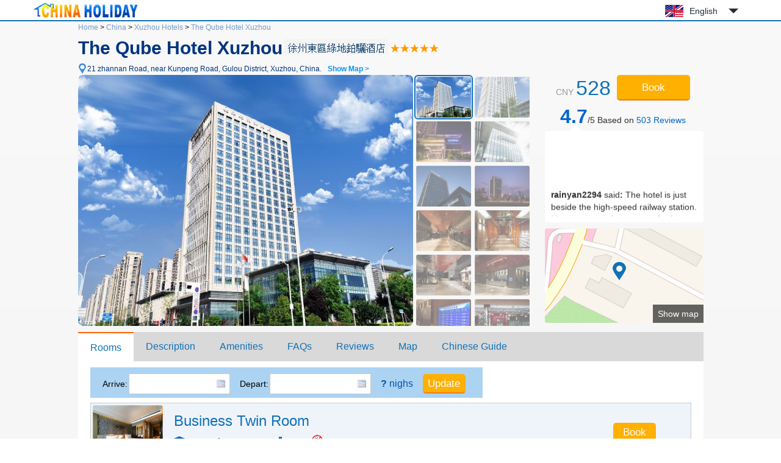

--- FILE ---
content_type: text/html; charset=utf-8
request_url: https://www.chinaholiday.com/cheap-hotels-xuzhou/the-cube-hotel-xuzhou.html
body_size: 10388
content:

<!DOCTYPE html PUBLIC "-//W3C//DTD XHTML 1.0 Transitional//EN" "http://www.w3.org/TR/xhtml1/DTD/xhtml1-transitional.dtd">
<html xmlns="http://www.w3.org/1999/xhtml" >
<head>
  <meta http-equiv="Content-Type" content="text/html; charset=utf-8" />
  <title>The Qube Hotel Xuzhou: Booking The Qube Hotel Xuzhou, China, Xuzhou Hotels Reservation - China Holiday</title>
  <meta name="description" content="The Qube Hotel Xuzhou is located in zhannan road of economic and Technological Development Zone, with superior geographical location and convenient travel.The hotel is invested and managed by Greenland Group in Huaihai economic zone. It has more than 300 comfortable rooms with complete i..." />
  <meta name="keywords" content="The Qube Hotel Xuzhou Xuzhou: online reservation Xuzhou hotels with great deals, discount The Qube Hotel Xuzhou at China Holiday" />
  <meta name="location" content="province=Jiangsu;city=Xuzhou;coord=117.309692919848,34.2701963823287" />
  <link rel="canonical" href="https://www.chinaholiday.com/cheap-hotels-xuzhou/the-cube-hotel-xuzhou.html" />
  <link href="/images/favicon.ico" rel="shortcut icon" />
  <script type="text/javascript" src="/Javascript/Jquery.js"></script>
  <link type="text/css" rel="stylesheet" href="/Javascript/Datepicker/jquery-ui.min.css?20180113011807" />
  <script type="text/javascript" src="/Javascript/Datepicker/jquery-ui.min.js?20180113011807"></script>
  <link type="text/css" rel="stylesheet" href="/Style/Detail.css?20230919180023" />
  <script type="text/javascript" src="/Javascript/Detail.js?20230921173303"></script>
  <script type="application/ld+json">{"@context":"http://schema.org/", "@type":"Hotel", "name":"The Qube Hotel Xuzhou", "telephone":"+86-516-66600888", "latitude":34.2701963823287, "longitude":117.309692919848, "priceRange":"$76 Up", "address":"21 zhannan Road, near Kunpeng Road, Xuzhou, China", "image":["https://www.chinaholiday.com/Photos/207560/6502370.jpg"], "aggregateRating":{"@type":"AggregateRating","ratingValue":"4.7","bestRating":"5","worstRating":"1","reviewCount":"503"}}</script>
</head>
<body>
  
  <div id="header">
    <div class="center">
      <a id="logo" href="/" title="China Holiday"><img src="/Images/logo.jpg" alt="China Holiday" /></a>
      <div class='languageSwitch'>
 <a class='language_en' href='javascript:void(0);'>English</a>
   <p class='cornerSolid'></p>
   <div>
      <p class='cornerSharp'></p>
      <a class='language_en' href='/cheap-hotels-xuzhou/the-cube-hotel-xuzhou.html'>English</a>
      <a class='language_cn' href='/cn/city_836/207560.html'>简体中文</a>
      <a class='language_big5' href='/big5/city_836/207560.html'>繁體中文</a>
      <a class='language_ja' href='/ja/cheap-hotels-xuzhou/the-cube-hotel-xuzhou.html'>日本語</a>
      <a class='language_ko' href='/ko/cheap-hotels-xuzhou/the-cube-hotel-xuzhou.html'>한국어</a>
      <a class='language_de' href='/de/cheap-hotels-xuzhou/the-cube-hotel-xuzhou.html'>Deutsch</a>
      <a class='language_fr' href='/fr/cheap-hotels-xuzhou/the-cube-hotel-xuzhou.html'>Français</a>
      <a class='language_it' href='/it/cheap-hotels-xuzhou/the-cube-hotel-xuzhou.html'>Italiano</a>
      <a class='language_ru' href='/ru/cheap-hotels-xuzhou/the-cube-hotel-xuzhou.html'>Русский</a>
   </div></div>
      <div class="clear"></div>
    </div>
    <div class="line"><div class="line"></div></div>
  </div>
  <div id="container">
    <div id="hotelHeader">
        <div id="navbar">
            <span><a id="hlHomeNav" href="/">Home</a> &gt;</span>
            <span><a id="hlCityList" title="cities of China" href="/hotels/">China</a> &gt;</span>
    	    <span><a id="hlCity" title="Xuzhou hotels reservation" href="/cheap-hotels-xuzhou/">Xuzhou Hotels</a> &gt;</span>
    	    <a id="hlHotel" title="The Qube Hotel Xuzhou reservation" href="/cheap-hotels-xuzhou/the-cube-hotel-xuzhou.html">The Qube Hotel Xuzhou</a>
    	</div>
    	<h1><span id="lHotelName">The Qube Hotel Xuzhou</span><img id="imgChinese" title="Chinese Hotel Name" src="/Data/ImageNameCN.ashx?hotelID=207560" style="border-width:0px;" /><img id="imgRating" title="5 star" class="hotelStar05" src="/images/blank.gif" style="border-width:0px;" /></h1>
        <a href="javascript:void(0)" id="addressMap" anchor="6" title="Show Map">21 zhannan Road, near Kunpeng Road, Gulou District, Xuzhou, China.<b>Show Map &gt;</b></a><br />
        <div class="right">
            <div id="roomRate" content="$76 Up">CNY <span>528</span> </div>
            <button id="showRooms" anchor="1" type="button" class="bookButton">Book</button>
            <a href="javascript:void(0);" id="showReviews" anchor="5"><strong>4.7</strong>/5 Based on <span>503</span><span> Reviews</span></a>
            <div id="reviewsPreview" class="reviewsPreview">
                <p class="corner"></p>
                <marquee onMouseOut="this.start();" onMouseOver="this.stop();" direction="up" scrolldelay="350" scrollamount="6">
                    <p><b>rainyan2294</b> said<b>:</b> The hotel is just beside the high-speed railway station. It's very convenient to transfer for one night</p><p><b>Jams008</b> said<b>:</b> It's very close to the high-speed railway station. It's very convenient. There are supermarkets and restaurants nearby</p><p><b>Connie723</b> said<b>:</b> good..</p><p><b>ccc9966</b> said<b>:</b> Very clean, close to the high-speed railway station, easy to travel! I'll choose this one in the future.</p><p><b>numbaby</b> said<b>:</b> The hotel is located in front of Xuzhou East Railway Station, with high management and service level, clean and tidy, convenient transportation to Xuzhou urban area, and it is very suitable for high-speed rail transit. Because the hotel is suitable, Xuzhou East Railway Station is selected every time o</p><p><b>consweiller</b> said<b>:</b> It's very convenient to catch the high-speed railway just beside Xuzhou East Station</p><p><b>bearjennie</b> said<b>:</b> Close to the high-speed railway station, convenient for travel</p><p><b>sct05008</b> said<b>:</b> Good good no</p><p><b>floatgang</b> said<b>:</b> It's a good hotel. The location is very advantageous. It's more convenient to travel after the subway is opened! It's worth recommending!</p><p><b>bbc1129</b> said<b>:</b> The hotel is very clean. It's nearest to the high-speed railway station. It's very convenient to go out.</p><p><b>e00239933</b> said<b>:</b> OK, the service is OK</p><p><b>arielfilan</b> said<b>:</b> It's far from the city center, but it's close to the high-speed railway station, and the service is also very good</p><p><b>lailai2828</b> said<b>:</b> The hotel is nice and convenient.</p><p><b>jiafeitu</b> said<b>:</b> Breakfast is rich and has Xuzhou characteristics. It takes children to travel. The environment is good. It is very close to the station. It won't be noisy at night. There is a special pedestrian channel. You can walk five minutes to the entrance</p><p><b>benyyui</b> said<b>:</b> This time, I stayed for two consecutive days. It was close to the high-speed railway station. Xuzhou also opened the subway. It was near the high-speed railway station and very convenient to the hotel. The small shop next to the hotel was renovated and tasted. The interior of the hotel was still very clean. There was a foot massage machine in the room, which was charged. The front desk also reminded that invoices could be issued in advance to save time. Yes, there was a buffet on the first floor. I don't know how it tasted, Try it next time. Generally speaking, it's good</p><p><b>Xiaoleilei</b> said<b>:</b> It's not bad. The cost performance is OK</p><p><b>Andy98107</b> said<b>:</b> As always</p><p><b>lavender127</b> said<b>:</b> Convenient transportation, good food</p><p><b>bao2789</b> said<b>:</b> This time I made a reservation for my friends. I felt pretty good because I had stayed before, so I recommended my friends to stay. My friends said that the stay experience was very good! I will always choose to travel in the future! He said that the front desk of the hotel had upgraded the room. The floor was high. He could see the high-speed railway station. He felt the night scene very much. During his stay, he was very moved. When he went out, he accidentally cut his hand a little. He went back to the hotel and asked if there were band aids at the front desk. The front desk asked if it was serious. He not only sent band aids, but also took disinfectant to smear it. He was very careful! Check out also expressed condolences! The work was done very carefully!</p><p><b>cat8907</b> said<b>:</b> The overall experience was pretty good. It was a little cold and a little cold. Xiao Chen at the front desk kindly asked the waiter to send ginger tea. It was very good?? Worthy of recommendation</p></marquee>
            </div>
            <a id="showMap" anchor="6"><span>Show map</span></a>
        </div>
        <div id="photoBox" mainPhoto="/Photos/207560/6502370.jpg" thumbnail="6502370:Appearance|6502371:Appearance|6502388:Appearance|6502389:Appearance|6502390:Appearance|6527311:Appearance|6502382:Public area|6502383:Public area|6502484:Public area|6502485:Public area|6502486:Public area|6502487:Public area|6502488:Public area|6502489:Public area|6502386:Others|6502387:Others|6502491:Others|6502492:Others|6502493:Others|6502494:Others|6502495:Others|6502496:Others|6502540:Others|6502541:Others|6502542:Others|6502380:Meeting room|6502381:Meeting room|6502475:Meeting room|6502476:Meeting room|6502478:Meeting room|6502479:Meeting room|6502480:Meeting room|6502537:Meeting room|6502539:Meeting room|6502481:Lobby Lounge|6502482:Lobby Lounge|6502483:Lobby Lounge|6502535:Lobby Lounge|6502376:Restaurant|6502466:Restaurant|6502468:Restaurant|6502469:Restaurant|6502471:Restaurant|6502526:Restaurant|6502527:Restaurant|6502528:Restaurant|6502529:Restaurant|6502530:Restaurant|6502531:Restaurant|6502532:Restaurant|6502533:Restaurant|6502477:Function Room|6502538:Function Room|6502378:Executive Lounge|6502472:Executive Lounge|6502536:Executive Lounge|6502379:Gym|6502474:Gym|6502377:Chinese restaurant|6502534:Chinese restaurant|6502467:Western Restaurant|6502470:Western Restaurant|6502473:Wedding service|6502384:Surroundings|6502385:Surroundings|6502490:Surroundings"></div>
        <div class="clear"></div>
    </div>
    <div id="tabMain">
       <div id="tabTitle">
         <a href="#Rooms" anchor="1">Rooms</a>
         <a href="#Description" anchor="2">Description</a>
         <a href="#Amenities" anchor="3">Amenities</a>
         <a href="#FAQs" anchor="4">FAQs</a>
         <a href='#Reviews' anchor='5'>Reviews</a>
         <a href="#Map" anchor="6">Map</a>
         <a href="/hotel-print-the-cube-hotel-xuzhou.html" id="print" target="_blank">Chinese Guide</a>
         <button id="tabBtBook" anchor="1" type="button" class="bookButton">Book</button>
       </div>
    </div>
    <div id="tabMainHidden"></div>
    <h2 id="anchor1" style="height:0;line-height:0;padding:0;margin:0;border:0;visibility:hidden;"></h2><!--Rooms-->
    <div id="rooms" lSun='Sun' lMon='Mon' lTue='Tue' lWeb='Web' lThu='Thu' lFri='Fri' lSat='Sat' lTotal='Full room fee' lFee='The price includes tax.'>
        <div id="dateUpdate">
            <label for="tbCheckin">Arrive:</label><input type="text" id="tbCheckin" readonly="readonly" class="datepicker" dateFormat="d M,yy  D" />
            <label for="tbCheckout">Depart:</label><input type="text" id="tbCheckout" readonly="readonly" class="datepicker" dateFormat="d M,yy  D" />
            <span id="nights" night=" night" nights=" nights"><b>?</b> nighs</span>
            <input type="button" class="bookButton" value="Update" />
            <div id="msgDate"><p class="corner1"></p><p class="corner2"></p>Please set the date first.</div>
        </div>
        <div id="dateUpdateHidden"></div>
        <div id="roomsData" loadingInfo="loading rooms...">
<div class='headline'><span style='padding-left:135px;'>Room type</span><span style='padding-left:55px;'>Max.</span><span style='padding-left:40px;'>Bed</span><span style='padding-left:65px;'>Network</span><span style='padding-left:70px;'>Breakfast</span><span style='padding-left:70px;'>Avg.rate</span></div>

<div class='room'>
  <div class='detail'>
    <img src='/photos/207560/1064200s.jpg' alt='' />
    <div class='right'>
      <div class='desc'>
         <h3>Business Twin Room</h3>
         <ul><li class='area' title='Room Area'>30 sqm</li><li class='bed' title='Bed Type'>Twin beds</li><li class='floor' title='Floor'>6-12 F</li><li class='noSmoking' title=''>No Smoking Room</li></ul>
         <div class='clear'></div>
         <ol><li title=''>Extra Bed: <small>CNY</small>260/night</li><li title=''>2 single beds: 1.2m*2m</li></ol>
      </div>
      <input type='button' class='bookButton' title='please set date first.' value='Book'/>
   </div>
   <div class='clear'></div>
  </div>

</div>
<div class='room'>
  <div class='detail'>
    <img src='/photos/207560/1035712s.jpg' alt='' />
    <div class='right'>
      <div class='desc'>
         <h3>Business Queen Room</h3>
         <ul><li class='area' title='Room Area'>30 sqm</li><li class='bed' title='Bed Type'>King bed</li><li class='floor' title='Floor'>6-12 F</li><li class='noSmoking' title=''>No Smoking Room</li></ul>
         <div class='clear'></div>
         <ol><li title=''>Extra Bed: <small>CNY</small>260/night</li><li title=''>1 queen bed: 2m*2m</li></ol>
      </div>
      <input type='button' class='bookButton' title='please set date first.' value='Book'/>
   </div>
   <div class='clear'></div>
  </div>

</div>
<div class='room'>
  <div class='detail'>
    <img src='/photos/207560/6502521s.jpg' alt='' />
    <div class='right'>
      <div class='desc'>
         <h3>Deluxe Queen Room</h3>
         <ul><li class='area' title='Room Area'>30 sqm</li><li class='bed' title='Bed Type'>King bed</li><li class='floor' title='Floor'>15-18 F</li><li class='noSmoking' title=''>No Smoking Room</li></ul>
         <div class='clear'></div>
         <ol><li title=''>Extra Bed: <small>CNY</small>260/night</li><li title=''>1 queen bed: 2m*2m</li></ol>
      </div>
      <input type='button' class='bookButton' title='please set date first.' value='Book'/>
   </div>
   <div class='clear'></div>
  </div>

</div>
<div class='room'>
  <div class='detail'>
    <img src='/photos/207560/6502402s.jpg' alt='' />
    <div class='right'>
      <div class='desc'>
         <h3>Deluxe Twin Room</h3>
         <ul><li class='area' title='Room Area'>30 sqm</li><li class='bed' title='Bed Type'>Twin beds</li><li class='floor' title='Floor'>15-18 F</li><li class='noSmoking' title=''>No Smoking Room</li></ul>
         <div class='clear'></div>
         <ol><li title=''>Extra Bed: <small>CNY</small>260/night</li><li title=''>2 single beds: 1.2m*2m</li></ol>
      </div>
      <input type='button' class='bookButton' title='please set date first.' value='Book'/>
   </div>
   <div class='clear'></div>
  </div>

</div>
<div class='room'>
  <div class='detail'>
    <img src='/photos/207560/6502458s.jpg' alt='' />
    <div class='right'>
      <div class='desc'>
         <h3>Executive Twin Room</h3>
         <ul><li class='area' title='Room Area'>30 sqm</li><li class='bed' title='Bed Type'>Twin beds</li><li class='floor' title='Floor'>19-23 F</li></ul>
         <div class='clear'></div>
         <ol><li title=''>Can't extra bed</li><li title=''>2 single beds: 1.2m*2m</li></ol>
      </div>
      <input type='button' class='bookButton' title='please set date first.' value='Book'/>
   </div>
   <div class='clear'></div>
  </div>

</div>
<div class='room'>
  <div class='detail'>
    <img src='/photos/207560/6502459s.jpg' alt='' />
    <div class='right'>
      <div class='desc'>
         <h3>Executive Queen Room</h3>
         <ul><li class='area' title='Room Area'>30 sqm</li><li class='bed' title='Bed Type'>King bed</li><li class='floor' title='Floor'>19-23 F</li></ul>
         <div class='clear'></div>
         <ol><li title=''>Can't extra bed</li><li title=''>1 queen bed: 2m*2m</li></ol>
      </div>
      <input type='button' class='bookButton' title='please set date first.' value='Book'/>
   </div>
   <div class='clear'></div>
  </div>

</div>
<div class='room'>
  <div class='detail'>
    <img src='/photos/207560/1035715s.jpg' alt='' />
    <div class='right'>
      <div class='desc'>
         <h3>Deluxe Suite</h3>
         <ul><li class='area' title='Room Area'>60 sqm</li><li class='bed' title='Bed Type'>King bed</li><li class='floor' title='Floor'>6-18 F</li></ul>
         <div class='clear'></div>
         <ol><li title=''>Extra Bed: <small>CNY</small>260/night</li><li title=''>1 queen bed: 2m*2m</li></ol>
      </div>
      <input type='button' class='bookButton' title='please set date first.' value='Book'/>
   </div>
   <div class='clear'></div>
  </div>

</div>
<div class='room'>
  <div class='detail'>
    <img src='/photos/207560/6502406s.jpg' alt='' />
    <div class='right'>
      <div class='desc'>
         <h3>Executive Suite</h3>
         <ul><li class='area' title='Room Area'>60 sqm</li><li class='bed' title='Bed Type'>King bed</li><li class='floor' title='Floor'>6-18 F</li></ul>
         <div class='clear'></div>
         <ol><li title=''>Can't extra bed</li><li title=''>1 queen bed: 2m*2m</li></ol>
      </div>
      <input type='button' class='bookButton' title='please set date first.' value='Book'/>
   </div>
   <div class='clear'></div>
  </div>

</div>
<input type='hidden' id='hHotelRoomRate' value='0' />
        </div>
    </div>
    <h2 id="anchor2">Hotel description</h2>
    <div id="description">
        <span id="lPostcode">Postcode:<strong>221000</strong>&nbsp;&nbsp;</span>
        <span id="lSetUpYear">Opened:<strong>2015</strong>&nbsp;&nbsp;</span>
        <span id="lFitmentYear"></span>
        <span id="lRoomNumber">Number of rooms:<strong>334</strong>&nbsp;&nbsp;</span>
        Commercial Area:<a href='/cheap-hotels-xuzhou/area-east_high_speed_railway_station_xuzhou/' class='area'>East High-Speed Railway Station</a>
        <div class="content" ><a href='/cheap-hotels-xuzhou/the-cube-hotel-xuzhou.html'>The Qube Hotel Xuzhou</a> is located in zhannan road of economic and Technological Development Zone, with superior geographical location and convenient travel.<br />The hotel is invested and managed by Greenland Group in Huaihai economic zone. It has more than 300 comfortable rooms with complete infrastructure.<br />The hotel has three restaurants and bars, a 500 square meter pillarless banquet hall and several multi-function halls. The conference rooms are equipped with advanced audio-visual equipment and perfect conference facilities. At the same time, the hotel is also equipped with advanced fitness and spa facilities, wireless network coverage throughout the hotel, committed to become your business, travel and conference preferred hotel in Xuzhou, will be your journey is worth looking forward to and lingering scenery.</div>
    </div>
    <h2 id="anchor3">Amenities &amp; services</h2>
    <div id="amenities">
        <dl id="amenitiesBreakfast">
            <dt>Breakfast</dt>
            <dd>Breakfast price: <b>CNY72($10.4)</b> / person<br />Breakfast type: Buffet</dd>
            <div class="clear"></div>
        </dl>
        <dl id="amenitiesTime">
            <dt>Time</dt>
            <dd>Check-in: From 14:00&nbsp;&nbsp;&nbsp;&nbsp;&nbsp;&nbsp;Check-out: Until 12:00</dd>
            <div class="clear"></div>
        </dl>
        <dl id="amenitiesGeneral">
            <dt>General</dt>
            <dd><u>Free parking lot</u> <u>Front desk safe</u> <u>ATM</u> <u>Chinese restaurant</u> <u>Western Restaurant</u> <u>Lobby bar</u> <u>Elevator</u> <u>Smoking area</u> <u>Restaurant</u> <u>Non-smoking floor</u> <u>Multi-function room</u> <u>Rest area for non-business guests</u> <u>Lobby seating area</u> <u>Public sound system</u> <u>Executive Floor</u> <u>Executive Lounge</u> <u>Multimedia presentation system</u> <u>Public area wifi (free)</u> <u>Lobby Newspaper</u> </dd>
            <div class="clear"></div>
        </dl>
        <dl id="amenitiesServices">
            <dt>Services</dt>
            <dd><u>Car-hailing service</u> <u>Conference hall</u> <u>laundry service</u> <u>Currency exchange</u> <u>Luggage storage</u> <u>Morning call</u> <u>Delivery service</u> <u>Car rental service</u> <u>Dry cleaning</u> <u>Ironing service</u> <u>Concierge service</u> <u>24-hour lobby manager</u> <u>Business services</u> <u>Wedding service</u> <u>Credit card settlement service</u> <u>Delivery laundry service</u> <u>Pick-up service</u> <u>Express check-in and check-out</u> <u>24-hour Chinese service</u> <u>24-hour front desk</u> <u>One-time checkout</u> <u>VIP channel check-in</u> <u>Multilingual services</u> </dd>
            <div class="clear"></div>
        </dl>
        <dl id="amenitiesRoomAmenities">
            <dt>Room Amenities</dt>
            <dd><u>Accessible rooms</u> </dd>
            <div class="clear"></div>
        </dl>
        <dl id="amenitiesActivities">
            <dt>Activities</dt>
            <dd><u>Gym</u> </dd>
            <div class="clear"></div>
        </dl>
        <dl id="amenitiesPayment">
            <dt>Payment</dt>
            <dd><ul><li class='Cash'>Cash</li><li class='UnionPay' title='UnionPay card'></li><li class='VISA' title='VISA card'></li><li class='Master' title='Master card'></li><li class='AMEX' title='AMEX card'></li><li class='JCB' title='JCB Club'></li><li class='WeChat' title='WeChat'></li><li class='Alipay' title='Alipay'></li></ul></dd>
            <div class="clear"></div>
        </dl>        
    </div>
    <h2 id="anchor4">FAQs when booking at The Qube Hotel Xuzhou</h2>
    <ul id="faqs" itemscope itemtype="https://schema.org/FAQPage">
     
      <li itemprop="mainEntity" itemscope itemtype="https://schema.org/Question">
        <h3 itemprop="name">How far is the hotel from Xuzhou Guanyin Airport?</h3>
        <p itemprop="acceptedAnswer" itemscope itemtype="https://schema.org/Answer"><span itemprop="text">The Qube Hotel Xuzhou is 33.3km from the airport.</span></p>
      </li>
      
      <li itemprop="mainEntity" itemscope itemtype="https://schema.org/Question">
        <h3 itemprop="name">Does The Qube Hotel Xuzhou offer airport shuttle service?</h3>
        <p itemprop="acceptedAnswer" itemscope itemtype="https://schema.org/Answer"><span itemprop="text">No, the hotel does not offer airport shuttle service.</span></p>
      </li>
      
      <li itemprop="mainEntity" itemscope itemtype="https://schema.org/Question">
        <h3 itemprop="name">What are the check-in and check-out time at The Qube Hotel Xuzhou?</h3>
        <p itemprop="acceptedAnswer" itemscope itemtype="https://schema.org/Answer"><span itemprop="text">Check-in time is from 14:00, and check-out time is until 12:00 at The Qube Hotel Xuzhou.</span></p>
      </li>
      
      <li itemprop="mainEntity" itemscope itemtype="https://schema.org/Question">
        <h3 itemprop="name">Does The Qube Hotel Xuzhou have a pool or gym?</h3>
        <p itemprop="acceptedAnswer" itemscope itemtype="https://schema.org/Answer"><span itemprop="text">The hotel has a gym, but no pool. See details about other facilities on this page.</span></p>
      </li>
      
      <li itemprop="mainEntity" itemscope itemtype="https://schema.org/Question">
        <h3 itemprop="name">Does The Qube Hotel Xuzhou have a restaurant?</h3>
        <p itemprop="acceptedAnswer" itemscope itemtype="https://schema.org/Answer"><span itemprop="text">Yes, you could have a meal in the hotel.</span></p>
      </li>
      
      <li itemprop="mainEntity" itemscope itemtype="https://schema.org/Question">
        <h3 itemprop="name">Does The Qube Hotel Xuzhou offer internet or wifi?</h3>
        <p itemprop="acceptedAnswer" itemscope itemtype="https://schema.org/Answer"><span itemprop="text">Yes, please request it when you check in the hotel.</span></p>
      </li>
      
      <li itemprop="mainEntity" itemscope itemtype="https://schema.org/Question">
        <h3 itemprop="name">Does The Qube Hotel Xuzhou accept prepaid room charge?</h3>
        <p itemprop="acceptedAnswer" itemscope itemtype="https://schema.org/Answer"><span itemprop="text">Yes, please contact us after submitting a reservation.</span></p>
      </li>
      
      <li itemprop="mainEntity" itemscope itemtype="https://schema.org/Question">
        <h3 itemprop="name">Does The Qube Hotel Xuzhou accept credit card payments?</h3>
        <p itemprop="acceptedAnswer" itemscope itemtype="https://schema.org/Answer"><span itemprop="text">Yes, VISA Master AMEX JCB could be accepted.</span></p>
      </li>
      
      <li itemprop="mainEntity" itemscope itemtype="https://schema.org/Question">
        <h3 itemprop="name">How much is the breakfast at The Qube Hotel Xuzhou?</h3>
        <p itemprop="acceptedAnswer" itemscope itemtype="https://schema.org/Answer"><span itemprop="text">Each costs cny72 for extra breakfast.</span></p>
      </li>
      
      <li itemprop="mainEntity" itemscope itemtype="https://schema.org/Question">
        <h3 itemprop="name">How much does it cost to stay at The Qube Hotel Xuzhou?</h3>
        <p itemprop="acceptedAnswer" itemscope itemtype="https://schema.org/Answer"><span itemprop="text">The room prices is from cny528, but it may vary depending on your stay(e.g. dates, room type etc.).</span></p>
      </li>
      
      <div class="clear"></div>
    </ul>
    <h2 id="anchor5" style="height:0;line-height:0;padding:0;margin:0;border:0;visibility:hidden;"></h2><!--Reviews-->
    <div id="reviews">
        <ul class='tab'>
          <li anchor="5" type="total" class='selected'><a id="hlReviews_Total" href="#Reviews_Total" target="_self">Total(503 reviews)</a></li>
          <li anchor="5" type="positive"><a id="hlReviews_Positive" href="#Reviews_Positive" target="_self">Positive(97%)</a></li>
          <li anchor="5" type="moderate"><a id="hlReviews_Moderate" href="#Reviews_Moderate" target="_self">Moderate(2%)</a></li>
          <li anchor="5" type="negative"><a id="hlReviews_Negative" href="#Reviews_Negative" target="_self">Negative(1%)</a></li>
        </ul>
        <div class='averagescore'><strong>Score:</strong><span id="lReviewsScore">4.7</span><u>/ out of 5.0</u></div>
        <div class="clear"></div>
        <div id="reviewsData" loadingInfo="loading reviews..." helpfulTitle="You have voted for it.">

<div class='review'>
  <div class='tripType_WithChildren' title='With Children'></div>
  <div class='guestAndDate'><b>rainyan2294</b><div>2021-02-13</div></div>
  <div class='corner'></div>
  <div class='content'>
    <div class='score'>5.0</div>
    <div class='helpful' title='helpful?'></div>
    <div class='comment'>The hotel is just beside the high-speed railway station. It's very convenient to transfer for one night</div>
    <div class='roomType'></div>
  </div>
  <div class='clear'></div>
</div>
<div class='review'>
  <div class='tripType_BusinessTravel' title='Business Travel'></div>
  <div class='guestAndDate'><b>mystmilo</b><div>2021-02-10</div></div>
  <div class='corner'></div>
  <div class='content'>
    <div class='score'>1.5</div>
    <div class='helpful' title='helpful?'></div>
    <div class='comment'>The experience this time was very bad. I started from Hangzhou to Hebei and stayed in Xuzhou for one night. I chose a 5-star hotel. I wanted to have a good rest for one night and eliminate fatigue. I drove for more than 6 hours and arrived at the hotel at 20:30. The gate of the hotel was dark and no one received me. A security guard at the front desk measured the temperature, and then told me that there was no hot water at 9:30 and the hotel had no air conditioning, No ordering... It doesn't matter. During the epidemic, we understand each other! I finally filled out the form and got the room card. I wanted to take a bath. However, I saw a mask that didn't belong to us in the bathroom. I was stunned（ See photo), I immediately put on my mask and called the front desk. In the process of waiting, I opened the quilt and found many hairs in the quilt... I'm going to collapse. What kind of five-star hotel is this? It's the worst hotel I've ever encountered! I don't want to go on. Later, I changed my room four times. I have no strength. I sleep in clothes at night! I won't go to this hotel again. I can't guarantee whether you will go. I just want to share this experience with you. The management of this hotel is too bad?? It's terrible that the minimum sanitation is not up to standard.</div>
    <div class='roomType'></div>
  </div>
  <div class='clear'></div>
</div>
<div class='review'>
  <div class='tripType_WithChildren' title='With Children'></div>
  <div class='guestAndDate'><b>lyyc66</b><div>2021-01-29</div></div>
  <div class='corner'></div>
  <div class='content'>
    <div class='score'>4.0</div>
    <div class='helpful' title='helpful?'></div>
    <div class='comment'>No choice in extraordinary times</div>
    <div class='roomType'></div>
  </div>
  <div class='clear'></div>
</div>
<div class='review'>
  <div class='tripType_Unknown' title=''></div>
  <div class='guestAndDate'><b>Jams008</b><div>2021-01-25</div></div>
  <div class='corner'></div>
  <div class='content'>
    <div class='score'>5.0</div>
    <div class='helpful' title='helpful?'></div>
    <div class='comment'>It's very close to the high-speed railway station. It's very convenient. There are supermarkets and restaurants nearby</div>
    <div class='roomType'></div>
  </div>
  <div class='clear'></div>
</div>
<div class='review'>
  <div class='tripType_Unknown' title=''></div>
  <div class='guestAndDate'><b>Connie723</b><div>2021-01-22</div></div>
  <div class='corner'></div>
  <div class='content'>
    <div class='score'>5.0</div>
    <div class='helpful' title='helpful?'></div>
    <div class='comment'>good..</div>
    <div class='roomType'></div>
  </div>
  <div class='clear'></div>
</div>
<div class='review'>
  <div class='tripType_TravelAlone' title='Travel Alone'></div>
  <div class='guestAndDate'><b>gamigo</b><div>2021-01-17</div></div>
  <div class='corner'></div>
  <div class='content'>
    <div class='score'>4.0</div>
    <div class='helpful' title='helpful?'></div>
    <div class='comment'>The sound insulation in the room was so poor that I didn't sleep well all night</div>
    <div class='roomType'></div>
  </div>
  <div class='clear'></div>
</div>
<div class='review'>
  <div class='tripType_BusinessTravel' title='Business Travel'></div>
  <div class='guestAndDate'><b>btaje</b><div>2021-01-07</div></div>
  <div class='corner'></div>
  <div class='content'>
    <div class='score'>4.0</div>
    <div class='helpful' title='helpful?'></div>
    <div class='comment'>It's really close to the station. It's two minutes' walk. But the overall feeling is that the tube is average and the hygiene is average. The bed is not very comfortable and is a little hard.</div>
    <div class='roomType'></div>
  </div>
  <div class='clear'></div>
</div>
<div class='review'>
  <div class='tripType_BusinessTravel' title='Business Travel'></div>
  <div class='guestAndDate'><b>ccc9966</b><div>2021-01-07</div></div>
  <div class='corner'></div>
  <div class='content'>
    <div class='score'>5.0</div>
    <div class='helpful' title='helpful?'></div>
    <div class='comment'>Very clean, close to the high-speed railway station, easy to travel! I'll choose this one in the future.</div>
    <div class='roomType'></div>
  </div>
  <div class='clear'></div>
</div>
<div class='review'>
  <div class='tripType_BusinessTravel' title='Business Travel'></div>
  <div class='guestAndDate'><b>numbaby</b><div>2021-01-04</div></div>
  <div class='corner'></div>
  <div class='content'>
    <div class='score'>5.0</div>
    <div class='helpful' title='helpful?'></div>
    <div class='comment'>The hotel is located in front of Xuzhou East Railway Station, with high management and service level, clean and tidy, convenient transportation to Xuzhou urban area, and it is very suitable for high-speed rail transit. Because the hotel is suitable, Xuzhou East Railway Station is selected every time o</div>
    <div class='roomType'></div>
  </div>
  <div class='clear'></div>
</div>
<div class='review'>
  <div class='tripType_BusinessTravel' title='Business Travel'></div>
  <div class='guestAndDate'><b>rono1117</b><div>2020-12-23</div></div>
  <div class='corner'></div>
  <div class='content'>
    <div class='score'>4.8</div>
    <div class='helpful' title='helpful?'></div>
    <div class='comment'>Just close</div>
    <div class='roomType'></div>
  </div>
  <div class='clear'></div>
</div>
<div class='pager'>
  <a href='javascript:void(0);' page='1' class='current'>1</a>
  <a href='javascript:void(0);' page='2'>2</a>
  <a href='javascript:void(0);' page='3'>3</a>
  <a href='javascript:void(0);' page='4'>4</a>
  <a href='javascript:void(0);' page='5'>5</a>
  <a href='javascript:void(0);' page='6'>...</a>
  <a href='javascript:void(0);' page='51'>51</a>
  <a href='javascript:void(0);' page='2'>Next</a>
</div>

        </div>        
    </div>
    <h2 id="anchor6">Map &amp; Surrounding</h2>
    <div id="map"><div class="loading">Loading Maps...</div></div>
  </div>
  
  <div id="footer">
    <div class="line"><div class="line"></div></div>
    <div class="center">
      <a href='/' title=''>Home</a> |
      <a href='/help/' title='' rel="nofollow">FAQ &amp; Help</a> |
      <a href='/help/hotelpolicies.aspx' title='' rel="nofollow">Hotel policies</a> |
      <!--<a href='/help/creditcards.aspx' title='' rel="nofollow">Credit cards</a> | -->
      <a href='/reservation/en/guide.aspx?hotelID=207560' title='' rel="nofollow"><b>Booking Request</b></a><br />    
      Copyright &copy; ChinaHoliday.com, since 1998.
    </div>
  </div>  
  <input type="hidden" name="hfLanguage" id="hfLanguage" value="en" />
  <input type="hidden" name="hfHotelID" id="hfHotelID" value="207560" />
  <input type="hidden" name="hfCityID" id="hfCityID" value="836" />
  <input type="hidden" name="hfLatitude" id="hfLatitude" value="34.2701963823287" />
  <input type="hidden" name="hfLongitude" id="hfLongitude" value="117.309692919848" />
</body>
</html>
